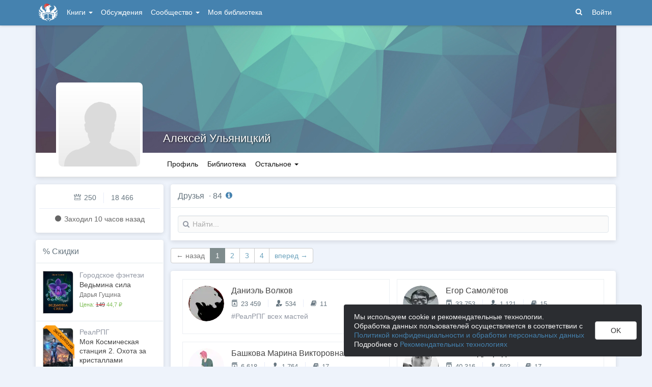

--- FILE ---
content_type: text/html; charset=utf-8
request_url: https://author.today/u/id103717153/friends
body_size: 21413
content:

<!DOCTYPE html>
<html lang="ru">
<head>
    <meta http-equiv="content-type" content="text/html; charset=utf-8" />
<meta http-equiv="X-UA-Compatible" content="IE=edge" />
<meta http-equiv="cleartype" content="on" />
    <meta name="viewport" content="width=970" />
    <meta name="MobileOptimized" content="970" />

<link rel="apple-touch-icon" sizes="57x57" href="https://author.today/dist/favicons/apple-touch-icon-57x57.png?v=5A5932gWQQ" />
<link rel="apple-touch-icon" sizes="60x60" href="https://author.today/dist/favicons/apple-touch-icon-60x60.png?v=5A5932gWQQ" />
<link rel="apple-touch-icon" sizes="72x72" href="https://author.today/dist/favicons/apple-touch-icon-72x72.png?v=5A5932gWQQ" />
<link rel="apple-touch-icon" sizes="76x76" href="https://author.today/dist/favicons/apple-touch-icon-76x76.png?v=5A5932gWQQ" />
<link rel="apple-touch-icon" sizes="114x114" href="https://author.today/dist/favicons/apple-touch-icon-114x114.png?v=5A5932gWQQ" />
<link rel="apple-touch-icon" sizes="120x120" href="https://author.today/dist/favicons/apple-touch-icon-120x120.png?v=5A5932gWQQ" />
<link rel="apple-touch-icon" sizes="144x144" href="https://author.today/dist/favicons/apple-touch-icon-144x144.png?v=5A5932gWQQ" />
<link rel="apple-touch-icon" sizes="152x152" href="https://author.today/dist/favicons/apple-touch-icon-152x152.png?v=5A5932gWQQ" />
<link rel="apple-touch-icon" sizes="180x180" href="https://author.today/dist/favicons/apple-touch-icon-180x180.png?v=5A5932gWQQ" />
<link rel="icon" type="image/png" href="https://author.today/dist/favicons/favicon-32x32.png?v=5A5932gWQQ" sizes="32x32" />
<link rel="icon" type="image/png" href="https://author.today/dist/favicons/android-chrome-192x192.png?v=5A5932gWQQ" sizes="192x192" />
<link rel="icon" type="image/png" href="https://author.today/dist/favicons/favicon-96x96.png?v=5A5932gWQQ" sizes="96x96" />
<link rel="icon" type="image/png" href="https://author.today/dist/favicons/favicon-16x16.png?v=5A5932gWQQ" sizes="16x16" />
<link rel="manifest" href="https://author.today/manifest.json?v=fgCg5464gvA" crossorigin="use-credentials" />
<link rel="shortcut icon" href="https://author.today/favicon.ico?v=5A5932gWQQ" />
<meta name="msapplication-TileColor" content="#4582af" />
<meta name="msapplication-TileImage" content="https://author.today/dist/favicons/mstile-144x144.png?v=5A5932gWQQ" />
<meta name="msapplication-config" content="https://author.today/browserconfig.xml?v=5A5932gWQQ" />
<meta name="application-name" content="Author.Today" />
<meta name="theme-color" content="#ffffff" />
<meta name="apple-mobile-web-app-capable" content="yes">
<meta name="mobile-web-app-capable" content="yes">

<meta name="google-site-verification" content="Neu3v4KmOmptNPEzUGugYoFfK0ZjLDGVgiuGVvXk8g8" />
<meta name="yandex-verification" content="46659a60443d7e03" />
<meta name="w1-verification" content="155858942744" />
<meta property="fb:app_id" content="1715794658652502" />

<!-- WEB11 26.12.2025 4:22:31 -->

    <script type="text/javascript">(window.Image ? (new Image()) : document.createElement('img')).src = 'https://vk.ru/rtrg?p=VK-RTRG-120420-dQOLo';</script>

    <meta http-equiv="x-pjax-version" content="default-layout" />

    <title>Алексей Ульяницкий  @id103717153 - Друзья</title>

    
            <meta name="robots" content="noindex, nofollow" />

        <meta name="description" content="Пользователи, с которыми дружит Алексей Ульяницкий  @id103717153 на литературном портале Самиздат Author.Today." />
        <link rel="canonical" href="https://author.today/u/id103717153/friends" />
    
    <link id="dynamicCss" rel="fake" />
<script src="/distCommon/vendor/lazysizes/js/lazysizes.min.js" async></script>
<link href="/dist/css/slick?v=gRoGrwglYjZ4hGtH1z3Eww-Kl_uTaztpleDvVKiUZK81" rel="stylesheet"/>

<link href="/dist/css/custom?v=97yLYol1x__TBYrQSK_bGnPlNObH3_cosAlgiASeHR01" rel="stylesheet"/>

<link href="/dist/css/app?v=esETZzShF9fDn8swyhKMabOQwL0821NLdKa8juz7ycg1" rel="stylesheet"/>

<link href="/dist/css/photoswipe?v=bDj_Z4D7J4Oi16dqc8vU5TP1yhN3Ha7ggLrA8ISBE741" rel="stylesheet"/>

<link href="/dist/css/tippy?v=IvAhcT8F-Y4ez_nmUVgp5NSYofD_-F6fiOb_FgVEwek1" rel="stylesheet"/>


</head>
<body class="layout-fixed layout-boxed new-year-layout">
    




<header class="topnavbar-wrapper navbar-fixed-top  ">


    <div class="wrapper">
        <nav class="navbar topnavbar">
            <div class="navbar-header">
                    <a href="/" class="navbar-brand">
                        <div class="brand-logo">
                            <span class="brand-logo-img-new-year"></span>
                        </div>
                    </a>


            </div>
            <div id="navbar" class="navbar-collapse collapse">
                <ul class="nav navbar-nav ">
                    <li class="dropdown dropdown-list">
                        <a data-toggle="dropdown" data-hover="dropdown" data-close-others="true" href="javascript:;">
                            Книги <span class="caret"></span>
                        </a>
                        <div class="dropdown-menu works-dropdown">
                            <div class="row">
                                <div class="col-xs-4">
                                    <p class="text-uppercase text-muted pl-lg">
                                        <i class="icon-2-open-book icon-v-sub"></i> Электронные книги
                                    </p>
                                    <ul class="nav-list list-unstyled">
                                        <li>
                                            <a href="/work/genre/all/ebook?sorting=recent">
                                                <span><i class="icon-fire"></i> Новинки</span>
                                            </a>
                                        </li>
                                        <li>
                                            <a href="/work/discounts?format=ebook">
                                                <span><i class="icon-2-percent"></i> Скидки</span>
                                            </a>
                                        </li>
                                        <li>
                                            <a href="/work/recommended?format=ebook">
                                                <span><i class="icon-star"></i> Рекомендуемое</span>
                                            </a>
                                        </li>
                                        <li>
                                            <a href="/work/genre/all/ebook">
                                                <span>Все книги</span>
                                            </a>
                                        </li>
                                    </ul>
                                    <p class="text-uppercase text-muted pl-lg mt-lg">
                                        <i class="icon-2-headphones text-primary"></i> Аудиокниги
                                    </p>
                                    <ul class="nav-list list-unstyled">
                                        <li>
                                            <a href="/what-to-listen-to">
                                                <span>Что послушать?</span>
                                            </a>
                                        </li>
                                        <li>
                                            <a href="/work/genre/all/audiobook?sorting=recent">
                                                <span><i class="icon-fire"></i> Новинки</span>
                                            </a>
                                        </li>
                                        <li>
                                            <a href="/work/discounts?format=audiobook">
                                                <span><i class="icon-2-percent"></i> Скидки</span>
                                            </a>
                                        </li>
                                        <li>
                                            <a href="/work/genre/all/audiobook">
                                                <span>Все аудиокниги</span>
                                            </a>
                                        </li>
                                    </ul>
                                    <ul class="nav-list list-unstyled mt-lg">
                                        <li>
                                            <a href="/collections">
                                                <span><i class="icon-2-collection"></i> Подборки</span>
                                            </a>
                                        </li>
                                        <li>
                                            <a href="/u/at_collections/collections">
                                                <span>
                                                    <i class="icon-2-collection"></i>
                                                    Подборки АТ
                                                </span>
                                            </a>
                                        </li>
                                    </ul>
                                </div>
                                <div class="col-xs-8">
                                    <div class="pb pl-lg">
                                        <span class="text-uppercase text-muted ">Жанры</span>
                                        <span class="ml"><a href="/work/genres">полный список</a></span>
                                    </div>

                                    <ul class="nav-list nav-two-col list-unstyled">
                                        <li><a href="/work/genre/sci-fi"><span>Фантастика</span></a></li>
                                        <li><a href="/work/genre/fantasy"><span>Фэнтези</span></a></li>
                                        <li><a href="/work/genre/popadantsy"><span>Попаданцы</span></a></li>
                                        <li><a href="/work/genre/romance"><span>Любовные романы</span></a></li>
                                        <li><a href="/work/genre/sf-history"><span>Альтернативная история</span></a></li>
                                        <li><a href="/work/genre/litrpg"><span>ЛитРПГ</span></a></li>
                                        <li><a href="/work/genre/action"><span>Боевик</span></a></li>
                                        <li><a href="/work/genre/fanfiction"><span>Фанфик</span></a></li>
                                        <li><a href="/work/genre/detective"><span>Детектив</span></a></li>
                                        <li><a href="/work/genre/historical-fiction"><span>Историческая проза</span></a></li>
                                        <li><a href="/work/genre/teen-prose"><span>Подростковая проза</span></a></li>
                                        <li><a href="/work/genre/poetry"><span>Поэзия</span></a></li>
                                        <li><a href="/work/genre/adventure"><span>Приключения</span></a></li>
                                        <li><a href="/work/genre/modern-prose"><span>Современная проза</span></a></li>
                                        <li><a href="/work/genre/thriller"><span>Триллер</span></a></li>
                                        <li><a href="/work/genre/horror"><span>Ужасы</span></a></li>
                                        <li><a href="/work/genre/humor"><span>Юмор</span></a></li>
                                    </ul>
                                </div>
                            </div>
                        </div>
                    </li>
                    <li>
                        <a href="/discussions">Обсуждения</a>
                    </li>
                    <li class="dropdown dropdown-list">
                        <a data-toggle="dropdown" data-hover="dropdown" data-close-others="true" href="javascript:;">
                            Сообщество <span class="caret"></span>
                        </a>
                        <ul class="dropdown-menu dropdown-menu-center dropdown-menu-links">
                            <li>
                                <a href="/contests"><i class="icon-trophy"></i> Конкурсы </a>
                            </li>
                            <li>
                                <a href="/litmobs"><i class="icon-3-litmob"></i> Литмобы <span class="label label-success ml-sm">new</span></a>
                            </li>
                            <li>
                                <a href="/arts"><i class="icon-picture-o2"></i> Иллюстрации</a>
                            </li>
                            <li class="divider"></li>
                            <li class="dropdown-header">ТОП</li>
                            <li>
                                <a href="/top/writers"><i class="icon-author-rating text-bold"></i> Авторов </a>
                            </li>
                            <li>
                                <a href="/top/users"><i class="icon-crown-o"></i> Пользователей </a>
                            </li>
                        </ul>
                    </li>
                        <li><a href="/home/library">Моя библиотека</a></li>
                                            <li class="visible-xs ml-hidden"><a href="/home/switch-view"><i class="icon-mobile"></i> Мобильная версия</a></li>
                </ul>

            </div>
            <ul id="navbar-right" class="nav navbar-nav navbar-right">
                <li class="nav-icon">
                    <a data-search-open="">
                        <i class="icon-search"></i>
                    </a>
                </li>
                    <li><a href="#" onclick="app.showLoginModal();">Войти</a></li>
            </ul>

            <form role="search" action="/search" class="navbar-form">
                <div class="form-group has-feedback">
                    <input type="text" placeholder="Найти автора, книгу, пост или арт..." name="q" class="form-control">
                    <div data-search-dismiss="" class="icon-cross form-control-feedback"></div>
                </div>
                <span class="search-icon">
                    <button type="submit" class="nav-search" tabindex="0"><i class="icon-search"></i></button>
                </span>
                <button type="submit" class="hidden btn btn-default">Искать</button>
            </form>
        </nav>
    </div>
</header>

<form action="/account/logoff" method="post" id="logoffForm" class="hidden">
    <input name="__RequestVerificationToken" type="hidden" value="9wsWoMuP3n3K_d6QtzVPbGRkFi_Fnj1_Y1-lrDnqBIOTOhs63njv24XGnstUScAr4jDQ_1cNmZdxdoNUKHZl4Xn2JYI1" />
</form>
    <div class="wrapper">
        <script src="https://www.gstatic.com/firebasejs/10.13/firebase-app-compat.js"></script>
<script src="https://www.gstatic.com/firebasejs/10.13/firebase-messaging-compat.js"></script>
        <script src="/dist/js/bundle?v=FUvgVp_7HLhzrCO1P0oC32ImBFHOg__s7yvNdIt2UKE1"></script>

        


<script>
    AmCharts_path = "/dist/vendor/amcharts/";

    app.setOptions({
        isAuthenticated: false,
        emailConfirmed: false,
        rootUrl: "/",
        userId: null,
        prodEnv: true,
        yaCounterId: 35844850,
        yaKassaBlocked: false,
        isApp: false,
        statsApiUrl: "https://author.today/st/v1/"
    });
</script>




        <div id="pjax-container">
            <section class="content">
                


                <modal-dialog></modal-dialog>
                <script src="/dist/js/photoswipe?v=0fxjWTB5rMVumuYEDhqW_i7zBBWUEapOD4Pr76RgwmI1"></script>

                



<div class="profile">
    
<script type="application/ld+json">{
  "additionalName": "@id103717153",
  "description": "Личная страница Алексей Ульяницкий @id103717153 на Author.Today. Полная информация о пользователе, личная библиотека, комментарии и персональный блог.",
  "name": "Алексей Ульяницкий",
  "url": "https://author.today/u/id103717153",
  "@context": "http://schema.org",
  "@type": "Person"
}</script>    <div class="profile-top-wrapper">
        <div data-pjax class="cover">
            <div style="background-image: url(/dist/images/default-bg.jpg)" class="cover-bg"></div>
            <div class="profile-info">
                <div class="profile-name ">
                    <h1>
                        <a href="/u/id103717153">Алексей Ульяницкий</a>
                                            </h1>

                </div>
                <div class="profile-status">
                    <span></span>
                </div>
            </div>
                    </div>
        <div class="header">
            <div class="profile-avatar">
<div class=" default-avatar"></div>            </div>
                <nav class="nav-profile nav-pills-v2">
                    <ul class="nav nav-pills" data-pjax>
                        <li class="" data-pjax=""><a class="nav-link" href="/u/id103717153">Профиль</a></li>

<li class="" data-pjax=""><a class="nav-link" href="/u/id103717153/library">Библиотека</a></li>                                                                                                                        
                        <li class="dropdown dropdown-list">
                            <a data-toggle="dropdown" class="nav-link" href="javascript:;">
                                Остальное
                                <span class="caret"></span>
                            </a>

                            <ul class="dropdown-menu dropdown-menu-links dropdown-menu-links-count dropdown-menu-right">
                                                                                                                                    <li>
                                        <a href="/u/id103717153/user-rewards" class="link-with-icon">
                                            <i class="icon-gift"></i> Подарил наград
                                            <span class="nav-value">1</span>
                                        </a>
                                    </li>
                                                                    <li>
                                        <a href="/u/id103717153/comments" class="link-with-icon">
                                            <i class="icon-comments"></i> Комментарии
                                            <span class="nav-value">19</span>
                                        </a>
                                    </li>
                                                                                                    <li>
                                        <a href="/u/id103717153/awards" class="link-with-icon">
                                            <i class="icon-trophy"></i> Достижения
                                            <span class="nav-value">4</span>
                                        </a>
                                    </li>
                                                                    <li>
                                        <a href="/u/id103717153/friends" class="link-with-icon">
                                            <i class="icon-users"></i> Друзья
                                                <span class="nav-value">84</span>
                                        </a>
                                    </li>
                                    <li>
                                        <a href="/u/id103717153/following" class="link-with-icon">
                                            <i class="icon-rss"></i> Подписки
                                                <span class="nav-value">609</span>
                                        </a>
                                    </li>
                                <li>
                                    <a href="/u/id103717153/followers" class="link-with-icon">
                                        <i class="icon-favorite"></i> Подписчики
                                            <span class="nav-value">5</span>
                                    </a>
                                </li>
                            </ul>
                        </li>
                    </ul>
                </nav>
        </div>
    </div>
    <feedback-form></feedback-form>
<script type="text/html" id="ignoreListModal">
    <ul data-bind="foreach: errorMessages" class="error-messages">
        <li data-bind="text: $data"></li>
    </ul>
    <div class="alert alert-warning">Добавление в игнор-лист <b>не скрывает произведения автора</b>. Для скрытия произведений используйте пункт "Скрыть произведения" в профиле автора.</div>
    <form data-bind="submit: submit" method="POST">
        <p>Вы хотите внести <span data-bind="text: fio" class="text-bold"></span> в игнор-лист. </p>
        <p>Этот пользователь не сможет:</p>
        <ul>
            <li>Оставлять комментарии к вашим записям в блоге, произведениям, подборкам и рецензиям</li>
            <li>Голосовать (ставить минус или плюс) за ваши посты, рецензии и комментарии</li>
            <li>Отвечать на ваши комментарии</li>
            <li>Писать вам личные сообщения</li>
        </ul>
        <p>Также вы больше не будете видеть его посты и рецензии как в общей ленте новостей, так и в разделе обсуждений и в списке рецензий к произведениям.</p>
        <p>Чтобы отменить это действие, зайдите в свой личный кабинет.</p>
        <div class="text-center mt">
            <button data-bind="btn: processing" type="submit" class="btn btn-primary">Продолжить</button>
            <button data-bind="disable: processing" class="btn btn-default ml" data-dismiss="modal">Отмена</button>
        </div>
    </form>
</script>


    <div class="inner-content">
        <div class="row">
            <div class="col-xs-3 aside-left">
                

<div class="panel">
    <div class="panel-body main-info">
        <div class="aside-profile-stats row">
            <div class="col-xs-6 text-right">
                <i class="icon-crown-o"></i>
                <span data-hint="Динамическая репутация: 250" class="hint-top-right">
                    250
                </span>
            </div>
            <div class="col-xs-6">
                <span class="stats-sep" style="margin-left: 0px"></span>
                <span data-hint="Абсолютная репутация: 18 466" class="hint-top-right">
                    18 466
                </span>
            </div>
        </div>


            <p class="activity-status text-center">
                <i class="icon-circle"></i> Заходил <span class="hint-top" data-format="from-now" data-time="2025-12-25T18:48:49.1038489Z"></span>
            </p>
            </div>
</div>


                <aside-widget params="title: '% <a href=&quot;/work/discounts&quot;>Скидки</a>', url: 'widget/discounts'"></aside-widget>
                <aside-widget params="title: '&lt;i class=&quot;icon-star-color&quot;&gt;&lt;span class=&quot;path1&quot;&gt;&lt;/span&gt;&lt;span class=&quot;path2&quot;&gt;&lt;/span&gt;&lt;span class=&quot;path3&quot;&gt;&lt;/span&gt;&lt;span class=&quot;path4&quot;&gt;&lt;/span&gt;&lt;span class=&quot;path5&quot;&gt;&lt;/span&gt;&lt;span class=&quot;path6&quot;&gt;&lt;/span&gt;&lt;span class=&quot;path7&quot;&gt;&lt;/span&gt;&lt;span class=&quot;path8&quot;&gt;&lt;/span&gt;&lt;span class=&quot;path9&quot;&gt;&lt;/span&gt;&lt;span class=&quot;path10&quot;&gt;&lt;/span&gt;&lt;span class=&quot;path11&quot;&gt;&lt;/span&gt;&lt;/i&gt;</i> <a href=&quot;/work/recommended&quot;> AT рекомендует </a>', url: 'widget/ATRecommendation'"></aside-widget>
            </div>
            <div id="search-results" class="col-xs-9 main-section-lg pb0">
                <div class="panel panel-only-header">
                    <div class="panel-heading">
                        <span>Друзья</span>
                            <span class="text-muted ml-sm">·</span>
84                        <i data-bind="drop: {tetherOptions: {attachment: 'middle left', targetAttachment: 'middle right'}}"
                           class="icon-info-circle drop-icon icon-v-init"></i>
                        <div class="tether-drop-content">
                            <p>
                                Чтобы пользователь стал вашим другом, вы с ним должны быть подписаны друг на друга.
                            </p>
                        </div>
                    </div>
                        <div class="panel-body mb0">
                            <form class="search-form" data-pjax method="get" action="/u/id103717153/friends">
                                <div class="form-group">
                                    <input data-bind="textInput: searchQuery, hasFocus: searchQueryHasFocus" name="q"
                                           class="form-control search-input" type="text" placeholder="Найти..." style="width: 100%;" />
                                    <span class="search-icon">
                                        <button type="submit" class="nav-search" tabindex="0"><i class="icon-search"></i></button>
                                    </span>
                                    <span data-bind="visible: searchQuery().length > 0" class="clear-search-icon" style="display: none">
                                        <button data-bind="click: clearSearchQuery" type="button" class="nav-search" tabindex="0"><i class="icon-cross"></i></button>
                                    </span>
                                </div>
                                <span data-bind="visible: (searchQuery().length > 0 && searchQueryHasFocus)" class="text-muted text-sm">Нажмите Enter для поиска.</span>
                            </form>
                        </div>
                </div>


<div class="pagination-container" data-pjax=""><ul class="pagination"><li class="previous disabled skipToPrevious"><a rel="prev">&larr; назад</a></li><li class="active"><a>1</a></li><li><a href="/u/id103717153/friends?page=2">2</a></li><li><a href="/u/id103717153/friends?page=3">3</a></li><li><a href="/u/id103717153/friends?page=4">4</a></li><li class="next skipToNext"><a href="/u/id103717153/friends?page=2" rel="next">вперед &rarr;</a></li></ul></div>                    <div class="panel panel-body">
                        <div class="flex-list">
                                <div class="col-xs-6">
                                    

<div class="profile-card" data-pjax>
    <div class="clearfix">
        <a href=/u/daniel_wolkov class="profile-avatar">
            <img class="" src="https://cm.author.today/content/2025/12/16/c371d708c5f4496d8cf5adb2884e48d9.jpg?width=70&amp;height=70&amp;rmode=crop&amp;format=webp" />
        </a>
        <div class="card-content">
            <div class="user-info">

                <a href=/u/daniel_wolkov class="profile-name">
                    <span class="text-truncate">Даниэль Волков</span>
                                    </a>
                <div class="mt-sm text-dark text-sm">

                            <span data-hint="Динамический рейтинг автора: 23 459, абсолютный: 35 436" class="hint-top-right">
                                <i class="icon-author-rating text-bold"></i> 23 459
                            </span>
                            <span class="stats-sep"></span>
                        <span data-hint="Подписчиков и друзей: 534" class="hint-top">
                            <i class="icon-favorite"></i> 534
                        </span>
                        <span class="stats-sep"></span>
                        <span data-hint="Произведений: 11" class="hint-top">
                            <i class="icon-book2"></i> 11
                        </span>
                </div>
                    <div class="profile-status text-muted mt-sm">
                        #РеалРПГ всех мастей
                    </div>
            </div>
        </div>
    </div>
    
</div>
                                </div>
                                <div class="col-xs-6">
                                    

<div class="profile-card" data-pjax>
    <div class="clearfix">
        <a href=/u/samoletov class="profile-avatar">
            <img class="" src="https://cm.author.today/content/2025/11/22/bdedbc0b4f9c402cbd148c7bc6263142.jpg?width=70&amp;height=70&amp;rmode=crop&amp;format=webp" />
        </a>
        <div class="card-content">
            <div class="user-info">

                <a href=/u/samoletov class="profile-name">
                    <span class="text-truncate">Егор Самолётов</span>
                                    </a>
                <div class="mt-sm text-dark text-sm">

                            <span data-hint="Динамический рейтинг автора: 33 753, абсолютный: 68 693" class="hint-top-right">
                                <i class="icon-author-rating text-bold"></i> 33 753
                            </span>
                            <span class="stats-sep"></span>
                        <span data-hint="Подписчиков и друзей: 1 121" class="hint-top">
                            <i class="icon-favorite"></i> 1 121
                        </span>
                        <span class="stats-sep"></span>
                        <span data-hint="Произведений: 15" class="hint-top">
                            <i class="icon-book2"></i> 15
                        </span>
                </div>
                    <div class="profile-status text-muted mt-sm">
                        Сложнее всего понять очевидное
                    </div>
            </div>
        </div>
    </div>
    
</div>
                                </div>
                                <div class="col-xs-6">
                                    

<div class="profile-card" data-pjax>
    <div class="clearfix">
        <a href=/u/mbashkova94 class="profile-avatar">
            <img class="" src="https://cm.author.today/content/2025/07/26/050d81569883443a9ca63fbddb56cc2e.jpg?width=70&amp;height=70&amp;rmode=crop&amp;format=webp" />
        </a>
        <div class="card-content">
            <div class="user-info">

                <a href=/u/mbashkova94 class="profile-name">
                    <span class="text-truncate">Башкова Марина Викторовна</span>
                                    </a>
                <div class="mt-sm text-dark text-sm">

                            <span data-hint="Динамический рейтинг автора: 6 618, абсолютный: 85 360" class="hint-top-right">
                                <i class="icon-author-rating text-bold"></i> 6 618
                            </span>
                            <span class="stats-sep"></span>
                        <span data-hint="Подписчиков и друзей: 1 764" class="hint-top">
                            <i class="icon-favorite"></i> 1 764
                        </span>
                        <span class="stats-sep"></span>
                        <span data-hint="Произведений: 17" class="hint-top">
                            <i class="icon-book2"></i> 17
                        </span>
                </div>
            </div>
        </div>
    </div>
    
</div>
                                </div>
                                <div class="col-xs-6">
                                    

<div class="profile-card" data-pjax>
    <div class="clearfix">
        <a href=/u/ag23021986 class="profile-avatar">
            <img class="" src="https://cm.author.today/content/2025/08/17/2f187ab7656040f1840bbeacdba567de.jpg?width=70&amp;height=70&amp;rmode=crop&amp;format=webp" />
        </a>
        <div class="card-content">
            <div class="user-info">

                <a href=/u/ag23021986 class="profile-name">
                    <span class="text-truncate">Александр Гридин</span>
                                    </a>
                <div class="mt-sm text-dark text-sm">

                            <span data-hint="Динамический рейтинг автора: 40 316, абсолютный: 40 316" class="hint-top-right">
                                <i class="icon-author-rating text-bold"></i> 40 316
                            </span>
                            <span class="stats-sep"></span>
                        <span data-hint="Подписчиков и друзей: 593" class="hint-top">
                            <i class="icon-favorite"></i> 593
                        </span>
                        <span class="stats-sep"></span>
                        <span data-hint="Произведений: 17" class="hint-top">
                            <i class="icon-book2"></i> 17
                        </span>
                </div>
                    <div class="profile-status text-muted mt-sm">
                        Мир полон чудовищ
                    </div>
            </div>
        </div>
    </div>
    
</div>
                                </div>
                                <div class="col-xs-6">
                                    

<div class="profile-card" data-pjax>
    <div class="clearfix">
        <a href=/u/el_rau class="profile-avatar">
            <img class="" src="https://cm.author.today/content/2024/02/08/334818281d6d4651a35d51e6581b2935.jpg?width=70&amp;height=70&amp;rmode=crop&amp;format=webp" />
        </a>
        <div class="card-content">
            <div class="user-info">

                <a href=/u/el_rau class="profile-name">
                    <span class="text-truncate">Эль`Рау</span>
                                    </a>
                <div class="mt-sm text-dark text-sm">

                            <span data-hint="Динамический рейтинг автора: 1 962, абсолютный: 29 362" class="hint-top-right">
                                <i class="icon-author-rating text-bold"></i> 1 962
                            </span>
                            <span class="stats-sep"></span>
                        <span data-hint="Подписчиков и друзей: 593" class="hint-top">
                            <i class="icon-favorite"></i> 593
                        </span>
                        <span class="stats-sep"></span>
                        <span data-hint="Произведений: 31" class="hint-top">
                            <i class="icon-book2"></i> 31
                        </span>
                </div>
                    <div class="profile-status text-muted mt-sm">
                        Молчание читателя не золото, а тридцать сребреников...
                    </div>
            </div>
        </div>
    </div>
    
</div>
                                </div>
                                <div class="col-xs-6">
                                    

<div class="profile-card" data-pjax>
    <div class="clearfix">
        <a href=/u/bymazik class="profile-avatar">
            <img class="" src="https://cm.author.today/content/2025/03/18/14ae62f007d446c48ff796e2df7d043c.jpg?width=70&amp;height=70&amp;rmode=crop&amp;format=webp" />
        </a>
        <div class="card-content">
            <div class="user-info">

                <a href=/u/bymazik class="profile-name">
                    <span class="text-truncate">Вит Стра</span>
                                    </a>
                <div class="mt-sm text-dark text-sm">

                            <span data-hint="Динамический рейтинг автора: 1 922, абсолютный: 10 559" class="hint-top-right">
                                <i class="icon-author-rating text-bold"></i> 1 922
                            </span>
                            <span class="stats-sep"></span>
                        <span data-hint="Подписчиков и друзей: 247" class="hint-top">
                            <i class="icon-favorite"></i> 247
                        </span>
                        <span class="stats-sep"></span>
                        <span data-hint="Произведений: 5" class="hint-top">
                            <i class="icon-book2"></i> 5
                        </span>
                </div>
            </div>
        </div>
    </div>
    
</div>
                                </div>
                                <div class="col-xs-6">
                                    

<div class="profile-card" data-pjax>
    <div class="clearfix">
        <a href=/u/alekseyfokov class="profile-avatar">
            <img class="" src="https://cm.author.today/content/2024/06/27/fae6cf5046424fdd80d4c65f31192621.jpg?width=70&amp;height=70&amp;rmode=crop&amp;format=webp" />
        </a>
        <div class="card-content">
            <div class="user-info">

                <a href=/u/alekseyfokov class="profile-name">
                    <span class="text-truncate">Алексей Фокович Фоков</span>
                                    </a>
                <div class="mt-sm text-dark text-sm">

                            <span data-hint="Динамическая репутация: 2 021, абсолютная: 30 371" class="hint-top-right">
                                <i class="icon-crown-o"></i> 2 021
                            </span>
                </div>
                    <div class="profile-status text-muted mt-sm">
                        Пишу о рабах, о господах и без меня полно желающих написать
                    </div>
            </div>
        </div>
    </div>
    
</div>
                                </div>
                                <div class="col-xs-6">
                                    

<div class="profile-card" data-pjax>
    <div class="clearfix">
        <a href=/u/sanyabodrov831 class="profile-avatar">
            <img class="" src="https://cm.author.today/content/2022/07/12/u/e35bcea7-8b32-4bd4-acd4-b1e2315433f2.jpg?width=70&amp;height=70&amp;rmode=crop&amp;format=webp" />
        </a>
        <div class="card-content">
            <div class="user-info">

                <a href=/u/sanyabodrov831 class="profile-name">
                    <span class="text-truncate">Александр Бодров</span>
                                    </a>
                <div class="mt-sm text-dark text-sm">

                            <span data-hint="Динамический рейтинг автора: 3 310, абсолютный: 61 651" class="hint-top-right">
                                <i class="icon-author-rating text-bold"></i> 3 310
                            </span>
                            <span class="stats-sep"></span>
                        <span data-hint="Подписчиков и друзей: 1 266" class="hint-top">
                            <i class="icon-favorite"></i> 1 266
                        </span>
                        <span class="stats-sep"></span>
                        <span data-hint="Произведений: 5" class="hint-top">
                            <i class="icon-book2"></i> 5
                        </span>
                </div>
            </div>
        </div>
    </div>
    
</div>
                                </div>
                                <div class="col-xs-6">
                                    

<div class="profile-card" data-pjax>
    <div class="clearfix">
        <a href=/u/pavel_karatanov class="profile-avatar">
            <img class="" src="https://cm.author.today/content/2024/12/25/177681758a9e47ee9f7e595f59fc3828.jpg?width=70&amp;height=70&amp;rmode=crop&amp;format=webp" />
        </a>
        <div class="card-content">
            <div class="user-info">

                <a href=/u/pavel_karatanov class="profile-name">
                    <span class="text-truncate">Павел Каратанов</span>
                                    </a>
                <div class="mt-sm text-dark text-sm">

                            <span data-hint="Динамический рейтинг автора: 1 042, абсолютный: 4 568" class="hint-top-right">
                                <i class="icon-author-rating text-bold"></i> 1 042
                            </span>
                            <span class="stats-sep"></span>
                        <span data-hint="Подписчиков и друзей: 110" class="hint-top">
                            <i class="icon-favorite"></i> 110
                        </span>
                        <span class="stats-sep"></span>
                        <span data-hint="Произведений: 8" class="hint-top">
                            <i class="icon-book2"></i> 8
                        </span>
                </div>
                    <div class="profile-status text-muted mt-sm">
                        Даже немножечко –  Чайная ложечка –  Это уже хорошо!&#169;
                    </div>
            </div>
        </div>
    </div>
    
</div>
                                </div>
                                <div class="col-xs-6">
                                    

<div class="profile-card" data-pjax>
    <div class="clearfix">
        <a href=/u/sanya_are_you_okay class="profile-avatar">
            <img class="" src="https://cm.author.today/content/2024/11/21/b88c337605a1496ca9da33c3a254c2cd.jpg?width=70&amp;height=70&amp;rmode=crop&amp;format=webp" />
        </a>
        <div class="card-content">
            <div class="user-info">

                <a href=/u/sanya_are_you_okay class="profile-name">
                    <span class="text-truncate">Али Куросанов</span>
                                    </a>
                <div class="mt-sm text-dark text-sm">

                            <span data-hint="Динамический рейтинг автора: 2 912, абсолютный: 38 560" class="hint-top-right">
                                <i class="icon-author-rating text-bold"></i> 2 912
                            </span>
                            <span class="stats-sep"></span>
                        <span data-hint="Подписчиков и друзей: 1 182" class="hint-top">
                            <i class="icon-favorite"></i> 1 182
                        </span>
                        <span class="stats-sep"></span>
                        <span data-hint="Произведений: 2" class="hint-top">
                            <i class="icon-book2"></i> 2
                        </span>
                </div>
                    <div class="profile-status text-muted mt-sm">
                        Когда я не нахожу в книгах того, что хочу прочесть, приходится садиться писать самому.
                    </div>
            </div>
        </div>
    </div>
    
</div>
                                </div>
                                <div class="col-xs-6">
                                    

<div class="profile-card" data-pjax>
    <div class="clearfix">
        <a href=/u/nicole0912 class="profile-avatar">
            <img class="" src="https://cm.author.today/content/2025/12/02/61fb82f7010a4950a87c3f516b503942.jpg?width=70&amp;height=70&amp;rmode=crop&amp;format=webp" />
        </a>
        <div class="card-content">
            <div class="user-info">

                <a href=/u/nicole0912 class="profile-name">
                    <span class="text-truncate">Ник Росс</span>
                                    </a>
                <div class="mt-sm text-dark text-sm">

                            <span data-hint="Динамический рейтинг автора: 27 032, абсолютный: 163 743" class="hint-top-right">
                                <i class="icon-author-rating text-bold"></i> 27 032
                            </span>
                            <span class="stats-sep"></span>
                        <span data-hint="Подписчиков и друзей: 1 631" class="hint-top">
                            <i class="icon-favorite"></i> 1 631
                        </span>
                        <span class="stats-sep"></span>
                        <span data-hint="Произведений: 9" class="hint-top">
                            <i class="icon-book2"></i> 9
                        </span>
                </div>
            </div>
        </div>
    </div>
    
</div>
                                </div>
                                <div class="col-xs-6">
                                    

<div class="profile-card" data-pjax>
    <div class="clearfix">
        <a href=/u/maks_strayk class="profile-avatar">
            <img class="" src="https://cm.author.today/content/2024/09/28/b18a286374ff43a29b75126414796869.jpg?width=70&amp;height=70&amp;rmode=crop&amp;format=webp" />
        </a>
        <div class="card-content">
            <div class="user-info">

                <a href=/u/maks_strayk class="profile-name">
                    <span class="text-truncate">Максим Страйк</span>
                                    </a>
                <div class="mt-sm text-dark text-sm">

                            <span data-hint="Динамический рейтинг автора: 427, абсолютный: 93 006" class="hint-top-right">
                                <i class="icon-author-rating text-bold"></i> 427
                            </span>
                            <span class="stats-sep"></span>
                        <span data-hint="Подписчиков и друзей: 1 170" class="hint-top">
                            <i class="icon-favorite"></i> 1 170
                        </span>
                        <span class="stats-sep"></span>
                        <span data-hint="Произведений: 18" class="hint-top">
                            <i class="icon-book2"></i> 18
                        </span>
                </div>
                    <div class="profile-status text-muted mt-sm">
                        Истина рождается в споре.
                    </div>
            </div>
        </div>
    </div>
    
</div>
                                </div>
                                <div class="col-xs-6">
                                    

<div class="profile-card" data-pjax>
    <div class="clearfix">
        <a href=/u/glazachevegor class="profile-avatar">
            <img class="" src="https://cm.author.today/content/2019/05/15/u/glazachevegor_636935317610838695.jpg?width=70&amp;height=70&amp;rmode=crop&amp;format=webp" />
        </a>
        <div class="card-content">
            <div class="user-info">

                <a href=/u/glazachevegor class="profile-name">
                    <span class="text-truncate">Георгий Глазачев</span>
                                    </a>
                <div class="mt-sm text-dark text-sm">

                            <span data-hint="Динамический рейтинг автора: 52 840, абсолютный: 216 347" class="hint-top-right">
                                <i class="icon-author-rating text-bold"></i> 52 840
                            </span>
                            <span class="stats-sep"></span>
                        <span data-hint="Подписчиков и друзей: 1 471" class="hint-top">
                            <i class="icon-favorite"></i> 1 471
                        </span>
                        <span class="stats-sep"></span>
                        <span data-hint="Произведений: 4" class="hint-top">
                            <i class="icon-book2"></i> 4
                        </span>
                </div>
            </div>
        </div>
    </div>
    
</div>
                                </div>
                                <div class="col-xs-6">
                                    

<div class="profile-card" data-pjax>
    <div class="clearfix">
        <a href=/u/indgaine class="profile-avatar">
            <img class="" src="https://cm.author.today/content/2025/01/14/a81abdb52465438593d83c1cda1492d9.jpg?width=70&amp;height=70&amp;rmode=crop&amp;format=webp" />
        </a>
        <div class="card-content">
            <div class="user-info">

                <a href=/u/indgaine class="profile-name">
                    <span class="text-truncate">Даниил К</span>
                                    </a>
                <div class="mt-sm text-dark text-sm">

                            <span data-hint="Динамический рейтинг автора: 172, абсолютный: 10 573" class="hint-top-right">
                                <i class="icon-author-rating text-bold"></i> 172
                            </span>
                            <span class="stats-sep"></span>
                        <span data-hint="Подписчиков и друзей: 211" class="hint-top">
                            <i class="icon-favorite"></i> 211
                        </span>
                        <span class="stats-sep"></span>
                        <span data-hint="Произведений: 6" class="hint-top">
                            <i class="icon-book2"></i> 6
                        </span>
                </div>
                    <div class="profile-status text-muted mt-sm">
                        Смотрю в потолок...
                    </div>
            </div>
        </div>
    </div>
    
</div>
                                </div>
                                <div class="col-xs-6">
                                    

<div class="profile-card" data-pjax>
    <div class="clearfix">
        <a href=/u/gardeevandrej class="profile-avatar">
            <img class="" src="https://cm.author.today/content/2025/01/15/757a0665a0a04261a628763373dc5a9a.jpg?width=70&amp;height=70&amp;rmode=crop&amp;format=webp" />
        </a>
        <div class="card-content">
            <div class="user-info">

                <a href=/u/gardeevandrej class="profile-name">
                    <span class="text-truncate">Андрей Гардеев </span>
                                    </a>
                <div class="mt-sm text-dark text-sm">

                            <span data-hint="Динамический рейтинг автора: 2 627, абсолютный: 50 831" class="hint-top-right">
                                <i class="icon-author-rating text-bold"></i> 2 627
                            </span>
                            <span class="stats-sep"></span>
                        <span data-hint="Подписчиков и друзей: 778" class="hint-top">
                            <i class="icon-favorite"></i> 778
                        </span>
                        <span class="stats-sep"></span>
                        <span data-hint="Произведений: 10" class="hint-top">
                            <i class="icon-book2"></i> 10
                        </span>
                </div>
            </div>
        </div>
    </div>
    
</div>
                                </div>
                                <div class="col-xs-6">
                                    

<div class="profile-card" data-pjax>
    <div class="clearfix">
        <a href=/u/mccoy class="profile-avatar">
            <img class="" src="https://cm.author.today/content/2024/04/12/ddbe7a25d0d847eeae98f7497624cb66.jpg?width=70&amp;height=70&amp;rmode=crop&amp;format=webp" />
        </a>
        <div class="card-content">
            <div class="user-info">

                <a href=/u/mccoy class="profile-name">
                    <span class="text-truncate">Игорь Маревский</span>
                                    </a>
                <div class="mt-sm text-dark text-sm">

                            <span data-hint="Динамический рейтинг автора: 162 979, абсолютный: 286 117" class="hint-top-right">
                                <i class="icon-author-rating text-bold"></i> 162 979
                            </span>
                            <span class="stats-sep"></span>
                        <span data-hint="Подписчиков и друзей: 1 219" class="hint-top">
                            <i class="icon-favorite"></i> 1 219
                        </span>
                        <span class="stats-sep"></span>
                        <span data-hint="Произведений: 24" class="hint-top">
                            <i class="icon-book2"></i> 24
                        </span>
                </div>
                    <div class="profile-status text-muted mt-sm">
                        Если хочется поспать — ляг, поспи, и всё пройдёт.
                    </div>
            </div>
        </div>
    </div>
    
</div>
                                </div>
                                <div class="col-xs-6">
                                    

<div class="profile-card" data-pjax>
    <div class="clearfix">
        <a href=/u/id229458423 class="profile-avatar">
            <img class="" src="https://cm.author.today/content/2021/11/19/u/id229458423_637729304828893934.jpg?width=70&amp;height=70&amp;rmode=crop&amp;format=webp" />
        </a>
        <div class="card-content">
            <div class="user-info">

                <a href=/u/id229458423 class="profile-name">
                    <span class="text-truncate">Айрат Саяпов</span>
                                    </a>
                <div class="mt-sm text-dark text-sm">

                            <span data-hint="Динамический рейтинг автора: 1 162, абсолютный: 9 484" class="hint-top-right">
                                <i class="icon-author-rating text-bold"></i> 1 162
                            </span>
                            <span class="stats-sep"></span>
                        <span data-hint="Подписчиков и друзей: 214" class="hint-top">
                            <i class="icon-favorite"></i> 214
                        </span>
                        <span class="stats-sep"></span>
                        <span data-hint="Произведений: 7" class="hint-top">
                            <i class="icon-book2"></i> 7
                        </span>
                </div>
            </div>
        </div>
    </div>
    
</div>
                                </div>
                                <div class="col-xs-6">
                                    

<div class="profile-card" data-pjax>
    <div class="clearfix">
        <a href=/u/id29441961 class="profile-avatar">
            <img class="" src="https://cm.author.today/content/2021/02/24/u/id29441961_637497605521251154.jpg?width=70&amp;height=70&amp;rmode=crop&amp;format=webp" />
        </a>
        <div class="card-content">
            <div class="user-info">

                <a href=/u/id29441961 class="profile-name">
                    <span class="text-truncate">Владимир Дроздов</span>
                                    </a>
                <div class="mt-sm text-dark text-sm">

                            <span data-hint="Динамический рейтинг автора: 5 757, абсолютный: 120 379" class="hint-top-right">
                                <i class="icon-author-rating text-bold"></i> 5 757
                            </span>
                            <span class="stats-sep"></span>
                        <span data-hint="Подписчиков и друзей: 1 052" class="hint-top">
                            <i class="icon-favorite"></i> 1 052
                        </span>
                        <span class="stats-sep"></span>
                        <span data-hint="Произведений: 13" class="hint-top">
                            <i class="icon-book2"></i> 13
                        </span>
                </div>
            </div>
        </div>
    </div>
    
</div>
                                </div>
                                <div class="col-xs-6">
                                    

<div class="profile-card" data-pjax>
    <div class="clearfix">
        <a href=/u/alexandr_chernyi class="profile-avatar">
            <img class="" src="https://cm.author.today/content/2023/08/29/c86048098b0342cea96b1c229df08eb4.jpg?width=70&amp;height=70&amp;rmode=crop&amp;format=webp" />
        </a>
        <div class="card-content">
            <div class="user-info">

                <a href=/u/alexandr_chernyi class="profile-name">
                    <span class="text-truncate">Александр Чёрный</span>
                                    </a>
                <div class="mt-sm text-dark text-sm">

                            <span data-hint="Динамический рейтинг автора: 20 285, абсолютный: 83 820" class="hint-top-right">
                                <i class="icon-author-rating text-bold"></i> 20 285
                            </span>
                            <span class="stats-sep"></span>
                        <span data-hint="Подписчиков и друзей: 1 404" class="hint-top">
                            <i class="icon-favorite"></i> 1 404
                        </span>
                        <span class="stats-sep"></span>
                        <span data-hint="Произведений: 10" class="hint-top">
                            <i class="icon-book2"></i> 10
                        </span>
                </div>
                    <div class="profile-status text-muted mt-sm">
                        Патроны есть - еда найдётся. А остальное приложится.
                    </div>
            </div>
        </div>
    </div>
    
</div>
                                </div>
                                <div class="col-xs-6">
                                    

<div class="profile-card" data-pjax>
    <div class="clearfix">
        <a href=/u/klausbil class="profile-avatar">
            <img class="" src="https://cm.author.today/content/2024/01/23/e9f52f086dcf45cf97d94fab3147135a.jpg?width=70&amp;height=70&amp;rmode=crop&amp;format=webp" />
        </a>
        <div class="card-content">
            <div class="user-info">

                <a href=/u/klausbil class="profile-name">
                    <span class="text-truncate">Klaus</span>
                                    </a>
                <div class="mt-sm text-dark text-sm">

                            <span data-hint="Динамический рейтинг автора: 1 945, абсолютный: 16 898" class="hint-top-right">
                                <i class="icon-author-rating text-bold"></i> 1 945
                            </span>
                            <span class="stats-sep"></span>
                        <span data-hint="Подписчиков и друзей: 342" class="hint-top">
                            <i class="icon-favorite"></i> 342
                        </span>
                        <span class="stats-sep"></span>
                        <span data-hint="Произведений: 5" class="hint-top">
                            <i class="icon-book2"></i> 5
                        </span>
                </div>
                    <div class="profile-status text-muted mt-sm">
                        Люби не глазами и не ушами, а сердцем...
                    </div>
            </div>
        </div>
    </div>
    
</div>
                                </div>
                                <div class="col-xs-6">
                                    

<div class="profile-card" data-pjax>
    <div class="clearfix">
        <a href=/u/dmitrypu class="profile-avatar">
            <img class="" src="https://cm.author.today/content/2024/01/26/8ca0322764964cffa036e2c45f093a42.jpg?width=70&amp;height=70&amp;rmode=crop&amp;format=webp" />
        </a>
        <div class="card-content">
            <div class="user-info">

                <a href=/u/dmitrypu class="profile-name">
                    <span class="text-truncate">Дмитрий Пухляш</span>
                                    </a>
                <div class="mt-sm text-dark text-sm">

                </div>
                    <div class="profile-status text-muted mt-sm">
                        Draumr r&#230;tist
                    </div>
            </div>
        </div>
    </div>
    
</div>
                                </div>
                                <div class="col-xs-6">
                                    

<div class="profile-card" data-pjax>
    <div class="clearfix">
        <a href=/u/natsunoru class="profile-avatar">
            <img class="" src="https://cm.author.today/content/2024/01/08/e7113d4410ad4c139c9347458ad56dc5.jpg?width=70&amp;height=70&amp;rmode=crop&amp;format=webp" />
        </a>
        <div class="card-content">
            <div class="user-info">

                <a href=/u/natsunoru class="profile-name">
                    <span class="text-truncate">Natsunoru</span>
                                    </a>
                <div class="mt-sm text-dark text-sm">

                            <span data-hint="Динамический рейтинг автора: 240, абсолютный: 10 461" class="hint-top-right">
                                <i class="icon-author-rating text-bold"></i> 240
                            </span>
                            <span class="stats-sep"></span>
                        <span data-hint="Подписчиков и друзей: 263" class="hint-top">
                            <i class="icon-favorite"></i> 263
                        </span>
                        <span class="stats-sep"></span>
                        <span data-hint="Произведений: 3" class="hint-top">
                            <i class="icon-book2"></i> 3
                        </span>
                </div>
                    <div class="profile-status text-muted mt-sm">
                        Что-то делаю.
                    </div>
            </div>
        </div>
    </div>
    
</div>
                                </div>
                                <div class="col-xs-6">
                                    

<div class="profile-card" data-pjax>
    <div class="clearfix">
        <a href=/u/u89048991809 class="profile-avatar">
            <img class="" src="https://cm.author.today/content/2023/06/08/b04d4d70dbd64324bfeb617ef1896f23.jpg?width=70&amp;height=70&amp;rmode=crop&amp;format=webp" />
        </a>
        <div class="card-content">
            <div class="user-info">

                <a href=/u/u89048991809 class="profile-name">
                    <span class="text-truncate">Панежин Евгений</span>
                                    </a>
                <div class="mt-sm text-dark text-sm">

                            <span data-hint="Динамический рейтинг автора: 414 310, абсолютный: 1 196 877" class="hint-top-right">
                                <i class="icon-author-rating text-bold"></i> 414 310
                            </span>
                            <span class="stats-sep"></span>
                        <span data-hint="Подписчиков и друзей: 2 894" class="hint-top">
                            <i class="icon-favorite"></i> 2 894
                        </span>
                        <span class="stats-sep"></span>
                        <span data-hint="Произведений: 12" class="hint-top">
                            <i class="icon-book2"></i> 12
                        </span>
                </div>
                    <div class="profile-status text-muted mt-sm">
                        Жизнь — только миг!
                    </div>
            </div>
        </div>
    </div>
    
</div>
                                </div>
                                <div class="col-xs-6">
                                    

<div class="profile-card" data-pjax>
    <div class="clearfix">
        <a href=/u/akarum class="profile-avatar">
            <img class="" src="https://cm.author.today/content/2021/06/24/u/akarum_637601156638391778.jpg?width=70&amp;height=70&amp;rmode=crop&amp;format=webp" />
        </a>
        <div class="card-content">
            <div class="user-info">

                <a href=/u/akarum class="profile-name">
                    <span class="text-truncate">Сергей Кэн</span>
                                    </a>
                <div class="mt-sm text-dark text-sm">

                            <span data-hint="Динамический рейтинг автора: 1 462, абсолютный: 18 944" class="hint-top-right">
                                <i class="icon-author-rating text-bold"></i> 1 462
                            </span>
                            <span class="stats-sep"></span>
                        <span data-hint="Подписчиков и друзей: 447" class="hint-top">
                            <i class="icon-favorite"></i> 447
                        </span>
                        <span class="stats-sep"></span>
                        <span data-hint="Произведений: 6" class="hint-top">
                            <i class="icon-book2"></i> 6
                        </span>
                </div>
                    <div class="profile-status text-muted mt-sm">
                        Познай себя!
                    </div>
            </div>
        </div>
    </div>
    
</div>
                                </div>
                        </div>
                    </div>
<div class="pagination-container" data-pjax=""><ul class="pagination"><li class="previous disabled skipToPrevious"><a rel="prev">&larr; назад</a></li><li class="active"><a>1</a></li><li><a href="/u/id103717153/friends?page=2">2</a></li><li><a href="/u/id103717153/friends?page=3">3</a></li><li><a href="/u/id103717153/friends?page=4">4</a></li><li class="next skipToNext"><a href="/u/id103717153/friends?page=2" rel="next">вперед &rarr;</a></li></ul></div>            </div>
        </div>
    </div>
</div>

<script type="text/html" id="ignoreListModal">
    <ul data-bind="foreach: errorMessages" class="error-messages">
        <li data-bind="text: $data"></li>
    </ul>
    <div class="alert alert-warning">Добавление в игнор-лист <b>не скрывает произведения автора</b>. Для скрытия произведений используйте пункт "Скрыть произведения" в профиле автора.</div>
    <form data-bind="submit: submit" method="POST">
        <p>Вы хотите внести <span data-bind="text: fio" class="text-bold"></span> в игнор-лист. </p>
        <p>Этот пользователь не сможет:</p>
        <ul>
            <li>Оставлять комментарии к вашим записям в блоге, произведениям, подборкам и рецензиям</li>
            <li>Голосовать (ставить минус или плюс) за ваши посты, рецензии и комментарии</li>
            <li>Отвечать на ваши комментарии</li>
            <li>Писать вам личные сообщения</li>
        </ul>
        <p>Также вы больше не будете видеть его посты и рецензии как в общей ленте новостей, так и в разделе обсуждений и в списке рецензий к произведениям.</p>
        <p>Чтобы отменить это действие, зайдите в свой личный кабинет.</p>
        <div class="text-center mt">
            <button data-bind="btn: processing" type="submit" class="btn btn-primary">Продолжить</button>
            <button data-bind="disable: processing" class="btn btn-default ml" data-dismiss="modal">Отмена</button>
        </div>
    </form>
</script>



                <script src="/dist/js/slick?v=kUa5zmrvednOzcHc7Tr6gJeu3LO6LDbJmyKazDC4D1E1"></script>

                
    <script>
        app.init("profileBaseEditPage", {
            query: "",
            successMessage: "",
            errorMessage: ""
        });
    </script>

                <input name="__RequestVerificationToken" type="hidden" value="ZAb4vnyJNqxs4LNK21NKqolL-V0RnjnH5WV0ifN4gpGygF5PRqDnQXzt47zFmeRpci7b6ivkUW1-RcfvTL7yVjmc6zQ1" />
            </section>
            <div class="clearfix"></div>
        </div>
    </div>
    
    

<footer class="footer">
    <div class="wrapper">
        <div class="row">
            <div class="col-xss-6 col-xs-3 mb-lg">
                <h3>Разделы</h3>
                <nav>
                    <a href="/collections">Подборки произведений</a>
                    <a href="/discussions/all/announcements">Новости</a>
                    <a href="/search">Поиск по сайту</a>
                </nav>
            </div>
            <div class="col-xss-6 col-xs-3 mb-lg">
                <h3>Инфо</h3>
                <nav>
                    <a href="/pages/about" target="_blank">О проекте</a>
                    <a href="https://help.author.today/knowledge_base/" target="_blank" rel="nofollow">Справочная информация. Помощь</a>
                    <a href="/pages/rules" target="_blank">Правила сайта</a>
                    <a href="/pages/confidental" target="_blank">Соглашение о конфиденциальности</a>
                    <a href="/pages/terms" target="_blank">Пользовательское соглашение</a>
                    <a href="/pages/offer" target="_blank">Публичная оферта</a>
                        <a href="https://career.author.today" target="_blank">Вакансии <span class="label label-success label-sm">1</span></a>
                </nav>
                <p class="text-muted"></p>
            </div>
            <div class="col-xss-6 col-xs-3 mb-lg">
                <h3>Написать нам</h3>
                <div>
                    <a href="https://ideas.author.today" target="_blank" rel="nofollow">Идеи и предложения</a>
                </div>
                <div>
                    <a href="/support">Страница службы поддержки</a>
                </div>
                <div>
                    Создатель проекта: <a href="/u/admin" target="_blank">Сергей Шапин</a>
                </div>
                <div class="mt-sm">
                    <b class="text-dark">Подписаться на нас</b>
                </div>
                <div class="social">
                    <a class="vk-link hint-top" href="https://vk.ru/author_today" onclick="try { AppUtils.Metrika.reachGoal('VK', { from: 'Footer' }) } catch (ex) { }; return true;" target="_blank" rel="nofollow" data-hint="В Вконтакте"><i class="icon-vk" aria-hidden="true"></i></a>
                    <a class="vk-link hint-top" href="https://vk.ru/at_lady" onclick="try { AppUtils.Metrika.reachGoal('VK', { from: 'Footer' }) } catch (ex) { }; return true;" target="_blank" rel="nofollow" data-hint="В Вконтакте | Женский взгляд"><i class="icon-vk" aria-hidden="true"></i></a>
                    <a class="tg-link hint-top" href="https://t.me/authortoday" onclick="try { AppUtils.Metrika.reachGoal('Telegram', { from: 'Footer' }) } catch (ex) { }; return true;" target="_blank" rel="nofollow" data-hint="В Telegram"><i class="icon-send" aria-hidden="true"></i></a>
                    
                    <a class="yandex-zen-link hint-top" href="https://dzen.ru/author.today/" onclick="try { AppUtils.Metrika.reachGoal('Zen', { from: 'Footer' }) } catch (ex) { }; return true;" target="_blank" rel="nofollow" data-hint="В Дзен"><img src="/distCommon/svg/yandex-zen.svg" alt="Дзен" /></a>
                </div>
            </div>
            <div class="col-xss-6 col-xs-3 mb-lg">
                    <form id="switch-view" action="/home/switch-view" method="post">
                        <a class="mode-switch" href="#" onclick="document.getElementById('switch-view').submit(); return false;"><i class="icon-mobile"></i> Мобильная версия</a>
                    </form>
                                <a class="mode-switch" href="/pages/android"><i class="icon-2-android"></i> Приложение для Android</a>
                <div class="text-xs mt">
                    <label class="label label-adult-only">18+</label> Сайт может содержать материалы, не предназначенные для просмотра лицами, не достигшими 18 лет!
                </div>
                <div class="text-xs mt">
                    На информационном ресурсе применяются
                    <a href="/pages/recommendation"><b>рекомендательные технологии</b></a>.
                </div>
                <div class="mt">
                    <span class="mr">Author.Today © 2016 - 2025</span>
                        <a href="/home/togglesnow">
                            <span data-hint="Включить/выключить снег :)" class="hint hint-top">
                                <img class="emojione" alt="❄" src="/distCommon/emojione/assets/N/png/64/2744.png" width="40" height="40" style="vertical-align: middle">
                            </span>
                        </a>
                </div>
            </div>
        </div>
    </div>
</footer>
    <div id="cookieConsent">
        <div class="cookie-consent-text">
            Мы используем cookie и рекомендательные технологии.
            <br />Обработка данных пользователей осуществляется в соответствии с <a href="/pages/confidental">Политикой конфиденциальности и обработки персональных данных</a>
            <br />Подробнее о <a href="/pages/recommendation">Рекомендательных технологиях</a>
        </div>
        <div>
            <button class="btn btn-default" id="acceptCookie">OK</button>
        </div>
    </div>

    <div id="updownscroll" class="updownscroll">
        <span class="to-top">Наверх<i class="icon-chevron-up"></i></span>
        <span class="to-bottom">Вниз<i class="icon-chevron-down"></i></span>
    </div>
    <script>
        app.init();
    </script>
    
    <!-- Yandex.Metrika counter -->
    <script type="text/javascript">
            (function(m,e,t,r,i,k,a){m[i]=m[i]||function(){(m[i].a=m[i].a||[]).push(arguments)};
            m[i].l=1*new Date();k=e.createElement(t),a=e.getElementsByTagName(t)[0],k.async=1,k.src=r,a.parentNode.insertBefore(k,a)})
            (window, document, "script", "https://mc.yandex.ru/metrika/tag.js", "ym");

            try {
                window.dataLayer = window.dataLayer || [];

                ym(app.yaCounterId, "init", {
                    clickmap: true,
                    trackLinks: true,
                    accurateTrackBounce: true,
                    webvisor: true,
                    trackHash: true,
                    triggerEvent: true,
                    ecommerce: "dataLayer"
                });

                if (app.yaProfileCounterId) {
                    ym(app.yaProfileCounterId, "init", {
                        id: app.yaProfileCounterId,
                        clickmap: true,
                        trackLinks: true,
                        accurateTrackBounce: true,
                        triggerEvent: true,
                        trackHash: true
                    });
                }
            } catch (ex) {
                try { console.log(ex); } catch (e) { }
            }

    </script>
    <noscript><div><img src="https://mc.yandex.ru/watch/35844850" style="position:absolute; left:-9999px;" alt="" /></div></noscript>
    <!-- /Yandex.Metrika counter -->
    <!-- Google tag (gtag.js) -->
    <script type="text/javascript">

        const script = document.createElement('script');
        script.type = 'text/javascript';
        script.async = true;
        script.onload = () => {
            window.dataLayer = window.dataLayer || [];
            function gtag() { dataLayer.push(arguments); }
            gtag('js', new Date());
            gtag('config', 'G-9D58V9HGSG');
        }
        script.src = 'https://www.googletagmanager.com/gtag/js?id=G-9D58V9HGSG'
        document.head.appendChild(script);

    </script>
    <!-- Top.Mail.Ru counter -->
    <script type="text/javascript">

            var _tmr = window._tmr || (window._tmr = []);

            _tmr.push({id: "3310925", type: "pageView", start: (new Date()).getTime(), pid: "null"});
            (function (d, w, id) {
                if (d.getElementById(id)) return;
                var ts = d.createElement("script"); ts.type = "text/javascript"; ts.async = true; ts.id = id;
                ts.src = "https://top-fwz1.mail.ru/js/code.js";
                var f = function () {var s = d.getElementsByTagName("script")[0]; s.parentNode.insertBefore(ts, s);};
                if (w.opera == "[object Opera]") { d.addEventListener("DOMContentLoaded", f, false); } else { f(); }
            })(document, window, "tmr-code");

    </script>
    <noscript><div><img src="https://top-fwz1.mail.ru/counter?id=3310925;js=na" style="position:absolute;left:-9999px;" alt="Top.Mail.Ru" /></div></noscript>
    <!-- /Top.Mail.Ru counter -->

    

    <div class="modal fade" id="authModal" tabindex="-1" role="dialog">
        <div class="modal-dialog" role="document">
            <div class="modal-content">
                <div class="modal-header">
                    <button data-bind="click: resetLoginForm" type="button" class="close" data-dismiss="modal" aria-label="Close"><span aria-hidden="true">&times;</span></button>
                    <h4 class="modal-title">Вход на сайт</h4>
                </div>
                <div class="modal-body">
                    <div class="block-center authorization auth-popup">
                        <div>
                            <div>
                                <form data-bind="visible: loginStage" action="/account/externallogin?returnUrl=%2Fu%2Fid103717153%2Ffriends" method="POST">
                                    <input name="__RequestVerificationToken" type="hidden" value="qT1pkAOOiwuxPxfofcngVr7hR93M5CqrCVHFgxNB8k07ZUWqqQMwETRD6lwx8rQOmSQTeUwZrWA910wTvLPbBCkQ-0s1" />
                                    <div class="authorization-social">
                                        <button data-bind="disable: processing" class="btn btn-vk" type="button" name="provider" value="Vk"
                                                onclick="AppUtils.VkId.authorize('52546301','https://author.today/account/vkidlogin','/u/id103717153/friends');
                                                        return false;">
                                            <img src="/distCommon/svg/authorization/vk.svg" alt="VK" />
                                            VK ID
                                        </button>
                                    </div>
                                    <div class="authorization-social mt">
                                            <button data-bind="disable: processing" class="btn btn-google" type="submit" name="provider" value="Google">
                                                <img src="/distCommon/svg/authorization/google.svg" alt="Google" />
                                                Google
                                            </button>
                                                                                    <button data-bind="disable: processing" class="btn btn-yandex" type="submit" name="provider" value="Yandex">
                                                <img src="/distCommon/svg/authorization/yandex.svg" alt="Yandex" />
                                                Яндекс ID
                                            </button>
                                    </div>
                                    <div class="authorization-social-title">
                                        <div class="authorization-social-title-text">или</div>
                                    </div>
                                </form>

                                <form data-bind="submit: submit" action="/account/login" id="loginForm" method="POST">
                                    <ul data-bind="foreach: errorMessages" class="error-messages">
                                        <li data-bind="text: $data"></li>
                                    </ul>
                                    <input data-bind="value: sendEmailIfNeeded" name="SendEmailIfNeeded" type="hidden">
                                    <div data-bind="visible: loginStage">
                                        <div data-bind="validationElement: login" class="form-group">
                                            <input class="form-control input-with-icon" data-bind="textInput: login"
                                                   data-val="true" data-val-length="Поле Логин должно быть строкой с минимальной длиной 2 и максимальной 50."
                                                   id="Login" name="Login" placeholder="Адрес эл. почты" type="text" value="">
                                            <span class="help-inline error" data-bind="validationMessage: login" style="display: none;"></span>
                                            <i class="icon-user input-icon"></i>
                                        </div>
                                        
                                    <div data-bind="validationElement: password" class="form-group">
                                        <!-- ko component: {name: "input-password", params: {password: $root.password, placeholder: 'Пароль', showLockIcon: true, disableAutocomplete: true}} -->
                                        <!-- /ko -->
                                    </div>

                                        <div class="clearfix">
                                            <div class="checkbox c-checkbox pull-left">
                                                <label>
                                                    <input name="RememberMe" type="checkbox" value="true">
                                                    <span class="icon-check-bold"></span>Запомнить меня
                                                </label><input name="RememberMe" type="hidden" value="false">
                                            </div>
                                            <div class="pull-right">
                                                <a href="/account/recovery">Забыли пароль?</a>
                                            </div>
                                        </div>
                                        <button data-bind="btn: processing" type="submit" class="btn btn-primary btn-block mt-lg">Войти</button>
                                    </div>

                                    <div data-bind="visible: twoFactorEnabled" class="form-group">
                                        <p><label>Двухфакторная аутентификация (2FA)</label></p>
                                        <input class="form-control" data-bind="textInput: code"
                                               name="Code" placeholder="Введите код подтверждения" type="text" />
                                        <button data-bind="btn: processing" type="submit" class="btn btn-primary btn-block mt-lg">Войти</button>
                                    </div>

                                    <div data-bind="visible: confirmEmailEnabled" class="form-group">
                                        <div class="mb-lg">
                                            <label>Подтверждение входа с нового устройства.</label>
                                        </div>
                                        <div class="text-muted mb-lg">
                                            <label>На почту <span data-bind="text: hiddenEmail"></span> был выслан код подтверждения.<br /> Пожалуйста, введите его в поле ниже.</label>
                                        </div>
                                        <input class="form-control mb-lg" data-bind="textInput: code"
                                               name="Code" placeholder="Введите код подтверждения" type="text" />
                                        <div class="text-muted mb-lg" data-bind="visible: !isRetrySendCodeAvailable()">
                                            <div>
                                                Запросить код повторно можно будет через <span class="countdown"></span>
                                            </div>
                                        </div>
                                        <button data-bind="btn: processing" type="submit" class="btn btn-primary btn-block mt-lg" onclick="try { AppUtils.Metrika.reachGoal('loginByEmail') } catch (ex) { }; return true;">Войти</button>
                                        <button data-bind="btn: processing,  click: submit.bind($data, document.getElementById('loginForm'), {sendEmailIfNeeded: true}), visible: isRetrySendCodeAvailable()" type="submit" class="btn btn-primary btn-block mt-lg">Отправить повторно</button>
                                    </div>
                                </form>

                                <p class="mt-lg text-center" data-bind="visible: loginStage">
                                    Нет аккаунта? <a href="/account/register">Зарегистрироваться</a>
                                </p>
                                <p class="text-sm text-muted mt-lg mb0 authorization-text">
                                    Регистрируясь, Вы соглашаетесь с <br /> <a href="/pages/terms" target="_blank">пользовательским соглашением</a>
                                    и <a href="/pages/confidental" target="_blank">политикой <br /> конфиденциальности</a>
                                </p>
                            </div>
                        </div>
                    </div>
                </div>
            </div>
        </div>
    </div>

    <div class="pswp" tabindex="-1" role="dialog" aria-hidden="true">
    <div class="pswp__bg"></div>
    <div class="pswp__scroll-wrap">

        <div class="pswp__container">
            <div class="pswp__item"></div>
            <div class="pswp__item"></div>
            <div class="pswp__item"></div>
        </div>

        <div class="pswp__ui pswp__ui--hidden">
            <div class="pswp__top-bar">
                <div class="pswp__counter"></div>
                <button class="pswp__button pswp__button--close" title="Закрыть (Esc)"></button>
                <button class="pswp__button pswp__button--fs" title="Полноэкранный режим"></button>
                <button class="pswp__button pswp__button--zoom" title="Масштаб"></button>
                <div class="pswp__preloader">
                    <div class="pswp__preloader__icn">
                        <div class="pswp__preloader__cut">
                            <div class="pswp__preloader__donut"></div>
                        </div>
                    </div>
                </div>
            </div>
            <div class="pswp__share-modal pswp__share-modal--hidden pswp__single-tap">
                <div class="pswp__share-tooltip"></div>
            </div>
            <button class="pswp__button pswp__button--arrow--left" title="Предыдушая (кнопка ←)"></button>
            <button class="pswp__button pswp__button--arrow--right" title="Следующая (кнопка →)"></button>
            <div class="pswp__caption">
                <div class="pswp__caption__center"></div>
            </div>
        </div>
    </div>
</div>
    
</body>
</html>